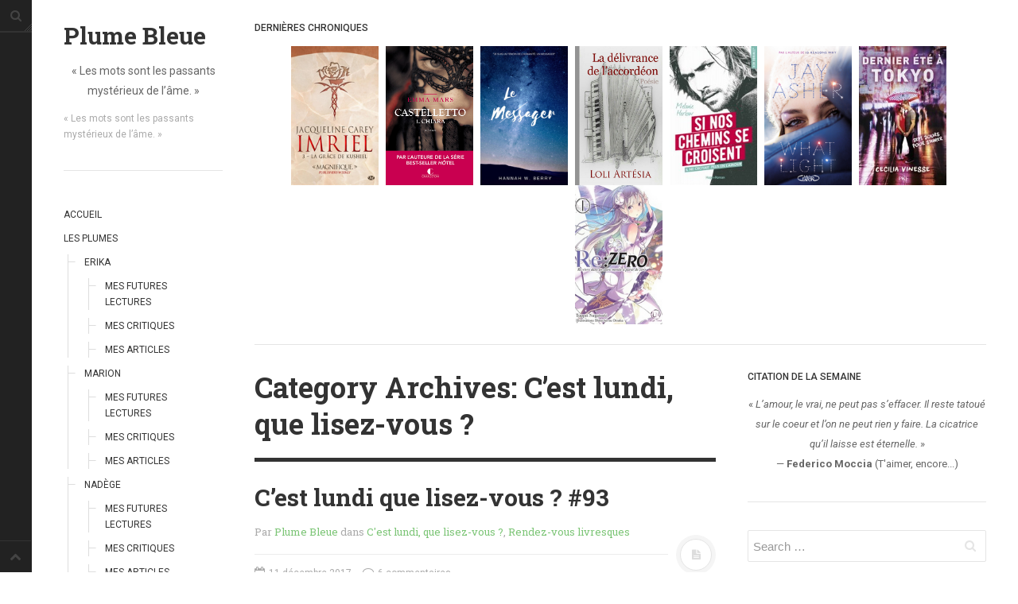

--- FILE ---
content_type: text/html; charset=UTF-8
request_url: https://plumebleuee.com/category/articles/cest-lundi-que-lisez-vous/
body_size: 16436
content:
<!DOCTYPE html>
<html prefix="og: http://ogp.me/ns#" lang="fr-FR">
<head>

<meta charset="UTF-8">
<meta name="viewport" content="width=device-width, initial-scale=1.0, user-scalable=no">
<title>C&rsquo;est lundi, que lisez-vous ? | Plume Bleue</title>
<link rel="profile" href="http://gmpg.org/xfn/11">
<link rel="pingback" href="https://plumebleuee.com/xmlrpc.php">
<meta name='robots' content='max-image-preview:large' />
<link rel='dns-prefetch' href='//secure.gravatar.com' />
<link rel='dns-prefetch' href='//stats.wp.com' />
<link rel='dns-prefetch' href='//jetpack.wordpress.com' />
<link rel='dns-prefetch' href='//s0.wp.com' />
<link rel='dns-prefetch' href='//public-api.wordpress.com' />
<link rel='dns-prefetch' href='//0.gravatar.com' />
<link rel='dns-prefetch' href='//1.gravatar.com' />
<link rel='dns-prefetch' href='//2.gravatar.com' />
<link rel="alternate" type="application/rss+xml" title="Plume Bleue &raquo; Flux" href="https://plumebleuee.com/feed/" />
<link rel="alternate" type="application/rss+xml" title="Plume Bleue &raquo; Flux des commentaires" href="https://plumebleuee.com/comments/feed/" />
<link rel="alternate" type="text/calendar" title="Plume Bleue &raquo; Flux iCal" href="https://plumebleuee.com/events/?ical=1" />
<link rel="alternate" type="application/rss+xml" title="Plume Bleue &raquo; Flux de la catégorie C&#039;est lundi, que lisez-vous ?" href="https://plumebleuee.com/category/articles/cest-lundi-que-lisez-vous/feed/" />
<style id='wp-img-auto-sizes-contain-inline-css' type='text/css'>
img:is([sizes=auto i],[sizes^="auto," i]){contain-intrinsic-size:3000px 1500px}
/*# sourceURL=wp-img-auto-sizes-contain-inline-css */
</style>
<link rel='stylesheet' id='sbi_styles-css' href='https://plumebleuee.com/wp-content/plugins/instagram-feed/css/sbi-styles.min.css?ver=6.10.0' type='text/css' media='all' />
<style id='wp-emoji-styles-inline-css' type='text/css'>

	img.wp-smiley, img.emoji {
		display: inline !important;
		border: none !important;
		box-shadow: none !important;
		height: 1em !important;
		width: 1em !important;
		margin: 0 0.07em !important;
		vertical-align: -0.1em !important;
		background: none !important;
		padding: 0 !important;
	}
/*# sourceURL=wp-emoji-styles-inline-css */
</style>
<link rel='stylesheet' id='wp-block-library-css' href='https://plumebleuee.com/wp-includes/css/dist/block-library/style.min.css?ver=6.9' type='text/css' media='all' />
<style id='global-styles-inline-css' type='text/css'>
:root{--wp--preset--aspect-ratio--square: 1;--wp--preset--aspect-ratio--4-3: 4/3;--wp--preset--aspect-ratio--3-4: 3/4;--wp--preset--aspect-ratio--3-2: 3/2;--wp--preset--aspect-ratio--2-3: 2/3;--wp--preset--aspect-ratio--16-9: 16/9;--wp--preset--aspect-ratio--9-16: 9/16;--wp--preset--color--black: #000000;--wp--preset--color--cyan-bluish-gray: #abb8c3;--wp--preset--color--white: #ffffff;--wp--preset--color--pale-pink: #f78da7;--wp--preset--color--vivid-red: #cf2e2e;--wp--preset--color--luminous-vivid-orange: #ff6900;--wp--preset--color--luminous-vivid-amber: #fcb900;--wp--preset--color--light-green-cyan: #7bdcb5;--wp--preset--color--vivid-green-cyan: #00d084;--wp--preset--color--pale-cyan-blue: #8ed1fc;--wp--preset--color--vivid-cyan-blue: #0693e3;--wp--preset--color--vivid-purple: #9b51e0;--wp--preset--gradient--vivid-cyan-blue-to-vivid-purple: linear-gradient(135deg,rgb(6,147,227) 0%,rgb(155,81,224) 100%);--wp--preset--gradient--light-green-cyan-to-vivid-green-cyan: linear-gradient(135deg,rgb(122,220,180) 0%,rgb(0,208,130) 100%);--wp--preset--gradient--luminous-vivid-amber-to-luminous-vivid-orange: linear-gradient(135deg,rgb(252,185,0) 0%,rgb(255,105,0) 100%);--wp--preset--gradient--luminous-vivid-orange-to-vivid-red: linear-gradient(135deg,rgb(255,105,0) 0%,rgb(207,46,46) 100%);--wp--preset--gradient--very-light-gray-to-cyan-bluish-gray: linear-gradient(135deg,rgb(238,238,238) 0%,rgb(169,184,195) 100%);--wp--preset--gradient--cool-to-warm-spectrum: linear-gradient(135deg,rgb(74,234,220) 0%,rgb(151,120,209) 20%,rgb(207,42,186) 40%,rgb(238,44,130) 60%,rgb(251,105,98) 80%,rgb(254,248,76) 100%);--wp--preset--gradient--blush-light-purple: linear-gradient(135deg,rgb(255,206,236) 0%,rgb(152,150,240) 100%);--wp--preset--gradient--blush-bordeaux: linear-gradient(135deg,rgb(254,205,165) 0%,rgb(254,45,45) 50%,rgb(107,0,62) 100%);--wp--preset--gradient--luminous-dusk: linear-gradient(135deg,rgb(255,203,112) 0%,rgb(199,81,192) 50%,rgb(65,88,208) 100%);--wp--preset--gradient--pale-ocean: linear-gradient(135deg,rgb(255,245,203) 0%,rgb(182,227,212) 50%,rgb(51,167,181) 100%);--wp--preset--gradient--electric-grass: linear-gradient(135deg,rgb(202,248,128) 0%,rgb(113,206,126) 100%);--wp--preset--gradient--midnight: linear-gradient(135deg,rgb(2,3,129) 0%,rgb(40,116,252) 100%);--wp--preset--font-size--small: 13px;--wp--preset--font-size--medium: 20px;--wp--preset--font-size--large: 36px;--wp--preset--font-size--x-large: 42px;--wp--preset--spacing--20: 0.44rem;--wp--preset--spacing--30: 0.67rem;--wp--preset--spacing--40: 1rem;--wp--preset--spacing--50: 1.5rem;--wp--preset--spacing--60: 2.25rem;--wp--preset--spacing--70: 3.38rem;--wp--preset--spacing--80: 5.06rem;--wp--preset--shadow--natural: 6px 6px 9px rgba(0, 0, 0, 0.2);--wp--preset--shadow--deep: 12px 12px 50px rgba(0, 0, 0, 0.4);--wp--preset--shadow--sharp: 6px 6px 0px rgba(0, 0, 0, 0.2);--wp--preset--shadow--outlined: 6px 6px 0px -3px rgb(255, 255, 255), 6px 6px rgb(0, 0, 0);--wp--preset--shadow--crisp: 6px 6px 0px rgb(0, 0, 0);}:where(.is-layout-flex){gap: 0.5em;}:where(.is-layout-grid){gap: 0.5em;}body .is-layout-flex{display: flex;}.is-layout-flex{flex-wrap: wrap;align-items: center;}.is-layout-flex > :is(*, div){margin: 0;}body .is-layout-grid{display: grid;}.is-layout-grid > :is(*, div){margin: 0;}:where(.wp-block-columns.is-layout-flex){gap: 2em;}:where(.wp-block-columns.is-layout-grid){gap: 2em;}:where(.wp-block-post-template.is-layout-flex){gap: 1.25em;}:where(.wp-block-post-template.is-layout-grid){gap: 1.25em;}.has-black-color{color: var(--wp--preset--color--black) !important;}.has-cyan-bluish-gray-color{color: var(--wp--preset--color--cyan-bluish-gray) !important;}.has-white-color{color: var(--wp--preset--color--white) !important;}.has-pale-pink-color{color: var(--wp--preset--color--pale-pink) !important;}.has-vivid-red-color{color: var(--wp--preset--color--vivid-red) !important;}.has-luminous-vivid-orange-color{color: var(--wp--preset--color--luminous-vivid-orange) !important;}.has-luminous-vivid-amber-color{color: var(--wp--preset--color--luminous-vivid-amber) !important;}.has-light-green-cyan-color{color: var(--wp--preset--color--light-green-cyan) !important;}.has-vivid-green-cyan-color{color: var(--wp--preset--color--vivid-green-cyan) !important;}.has-pale-cyan-blue-color{color: var(--wp--preset--color--pale-cyan-blue) !important;}.has-vivid-cyan-blue-color{color: var(--wp--preset--color--vivid-cyan-blue) !important;}.has-vivid-purple-color{color: var(--wp--preset--color--vivid-purple) !important;}.has-black-background-color{background-color: var(--wp--preset--color--black) !important;}.has-cyan-bluish-gray-background-color{background-color: var(--wp--preset--color--cyan-bluish-gray) !important;}.has-white-background-color{background-color: var(--wp--preset--color--white) !important;}.has-pale-pink-background-color{background-color: var(--wp--preset--color--pale-pink) !important;}.has-vivid-red-background-color{background-color: var(--wp--preset--color--vivid-red) !important;}.has-luminous-vivid-orange-background-color{background-color: var(--wp--preset--color--luminous-vivid-orange) !important;}.has-luminous-vivid-amber-background-color{background-color: var(--wp--preset--color--luminous-vivid-amber) !important;}.has-light-green-cyan-background-color{background-color: var(--wp--preset--color--light-green-cyan) !important;}.has-vivid-green-cyan-background-color{background-color: var(--wp--preset--color--vivid-green-cyan) !important;}.has-pale-cyan-blue-background-color{background-color: var(--wp--preset--color--pale-cyan-blue) !important;}.has-vivid-cyan-blue-background-color{background-color: var(--wp--preset--color--vivid-cyan-blue) !important;}.has-vivid-purple-background-color{background-color: var(--wp--preset--color--vivid-purple) !important;}.has-black-border-color{border-color: var(--wp--preset--color--black) !important;}.has-cyan-bluish-gray-border-color{border-color: var(--wp--preset--color--cyan-bluish-gray) !important;}.has-white-border-color{border-color: var(--wp--preset--color--white) !important;}.has-pale-pink-border-color{border-color: var(--wp--preset--color--pale-pink) !important;}.has-vivid-red-border-color{border-color: var(--wp--preset--color--vivid-red) !important;}.has-luminous-vivid-orange-border-color{border-color: var(--wp--preset--color--luminous-vivid-orange) !important;}.has-luminous-vivid-amber-border-color{border-color: var(--wp--preset--color--luminous-vivid-amber) !important;}.has-light-green-cyan-border-color{border-color: var(--wp--preset--color--light-green-cyan) !important;}.has-vivid-green-cyan-border-color{border-color: var(--wp--preset--color--vivid-green-cyan) !important;}.has-pale-cyan-blue-border-color{border-color: var(--wp--preset--color--pale-cyan-blue) !important;}.has-vivid-cyan-blue-border-color{border-color: var(--wp--preset--color--vivid-cyan-blue) !important;}.has-vivid-purple-border-color{border-color: var(--wp--preset--color--vivid-purple) !important;}.has-vivid-cyan-blue-to-vivid-purple-gradient-background{background: var(--wp--preset--gradient--vivid-cyan-blue-to-vivid-purple) !important;}.has-light-green-cyan-to-vivid-green-cyan-gradient-background{background: var(--wp--preset--gradient--light-green-cyan-to-vivid-green-cyan) !important;}.has-luminous-vivid-amber-to-luminous-vivid-orange-gradient-background{background: var(--wp--preset--gradient--luminous-vivid-amber-to-luminous-vivid-orange) !important;}.has-luminous-vivid-orange-to-vivid-red-gradient-background{background: var(--wp--preset--gradient--luminous-vivid-orange-to-vivid-red) !important;}.has-very-light-gray-to-cyan-bluish-gray-gradient-background{background: var(--wp--preset--gradient--very-light-gray-to-cyan-bluish-gray) !important;}.has-cool-to-warm-spectrum-gradient-background{background: var(--wp--preset--gradient--cool-to-warm-spectrum) !important;}.has-blush-light-purple-gradient-background{background: var(--wp--preset--gradient--blush-light-purple) !important;}.has-blush-bordeaux-gradient-background{background: var(--wp--preset--gradient--blush-bordeaux) !important;}.has-luminous-dusk-gradient-background{background: var(--wp--preset--gradient--luminous-dusk) !important;}.has-pale-ocean-gradient-background{background: var(--wp--preset--gradient--pale-ocean) !important;}.has-electric-grass-gradient-background{background: var(--wp--preset--gradient--electric-grass) !important;}.has-midnight-gradient-background{background: var(--wp--preset--gradient--midnight) !important;}.has-small-font-size{font-size: var(--wp--preset--font-size--small) !important;}.has-medium-font-size{font-size: var(--wp--preset--font-size--medium) !important;}.has-large-font-size{font-size: var(--wp--preset--font-size--large) !important;}.has-x-large-font-size{font-size: var(--wp--preset--font-size--x-large) !important;}
/*# sourceURL=global-styles-inline-css */
</style>

<style id='classic-theme-styles-inline-css' type='text/css'>
/*! This file is auto-generated */
.wp-block-button__link{color:#fff;background-color:#32373c;border-radius:9999px;box-shadow:none;text-decoration:none;padding:calc(.667em + 2px) calc(1.333em + 2px);font-size:1.125em}.wp-block-file__button{background:#32373c;color:#fff;text-decoration:none}
/*# sourceURL=/wp-includes/css/classic-themes.min.css */
</style>
<link rel='stylesheet' id='chroniques-a-la-une-css' href='https://plumebleuee.com/wp-content/plugins/chroniques-a-la-une/css/chroniques-a-la-une.css?ver=1.0' type='text/css' media='all' />
<link rel='stylesheet' id='contact-form-7-css' href='https://plumebleuee.com/wp-content/plugins/contact-form-7/includes/css/styles.css?ver=6.1.4' type='text/css' media='all' />
<link rel='stylesheet' id='dw-minion-main-css' href='https://plumebleuee.com/wp-content/themes/dw-minion/assets/css/main.css?ver=6.9' type='text/css' media='all' />
<link rel='stylesheet' id='dw-minion-style-css' href='https://plumebleuee.com/wp-content/themes/dw-minion/style.css?ver=6.9' type='text/css' media='all' />
<link rel='stylesheet' id='dw-minion-qa-css' href='https://plumebleuee.com/wp-content/themes/dw-minion/dwqa-templates/style.css?ver=6.9' type='text/css' media='all' />
<link rel='stylesheet' id='fancybox-css' href='https://plumebleuee.com/wp-content/plugins/easy-fancybox/fancybox/1.5.4/jquery.fancybox.min.css?ver=6.9' type='text/css' media='screen' />
<script type="text/javascript" src="https://plumebleuee.com/wp-content/themes/dw-minion/assets/js/modernizr-2.6.2.min.js?ver=6.9" id="modernizr-js"></script>
<script type="text/javascript" src="https://plumebleuee.com/wp-includes/js/jquery/jquery.min.js?ver=3.7.1" id="jquery-core-js"></script>
<script type="text/javascript" src="https://plumebleuee.com/wp-includes/js/jquery/jquery-migrate.min.js?ver=3.4.1" id="jquery-migrate-js"></script>
<link rel="https://api.w.org/" href="https://plumebleuee.com/wp-json/" /><link rel="alternate" title="JSON" type="application/json" href="https://plumebleuee.com/wp-json/wp/v2/categories/359" /><link rel="EditURI" type="application/rsd+xml" title="RSD" href="https://plumebleuee.com/xmlrpc.php?rsd" />
<meta name="generator" content="WordPress 6.9" />
<meta name="tec-api-version" content="v1"><meta name="tec-api-origin" content="https://plumebleuee.com"><link rel="alternate" href="https://plumebleuee.com/wp-json/tribe/events/v1/" />	<style>img#wpstats{display:none}</style>
		<meta property="og:image" content="https://plumebleuee.com/wp-content/uploads/2017/02/lundi-300x60.png" /><link rel="icon" href="https://plumebleuee.com/wp-content/uploads/2015/11/cropped-pb-32x32.png" sizes="32x32" />
<link rel="icon" href="https://plumebleuee.com/wp-content/uploads/2015/11/cropped-pb-192x192.png" sizes="192x192" />
<link rel="apple-touch-icon" href="https://plumebleuee.com/wp-content/uploads/2015/11/cropped-pb-180x180.png" />
<meta name="msapplication-TileImage" content="https://plumebleuee.com/wp-content/uploads/2015/11/cropped-pb-270x270.png" />
<script>!function(d,s,id){var js,fjs=d.getElementsByTagName(s)[0],p=/^http:/.test(d.location)?'http':'https';if(!d.getElementById(id)){js=d.createElement(s);js.id=id;js.src=p+"://platform.twitter.com/widgets.js";fjs.parentNode.insertBefore(js,fjs);}}(document,"script","twitter-wjs");</script>
</head>
<body class="archive category category-cest-lundi-que-lisez-vous category-359 wp-theme-dw-minion tribe-no-js page-template-dw-minion group-blog">
<div id="fb-root"></div>
<script>(function(d, s, id) {
  var js, fjs = d.getElementsByTagName(s)[0];
  if (d.getElementById(id)) return;
  js = d.createElement(s); js.id = id;
  js.src = "//connect.facebook.net/fr_FR/sdk.js#xfbml=1&version=v2.5&appId=1681362705431730";
  fjs.parentNode.insertBefore(js, fjs);
}(document, 'script', 'facebook-jssdk'));</script>
<div id="page" class="hfeed site">
	<div class="container clearfix">
				<div id="navigation" class="site-nav">
			<div class="site-nav-inner">
				<div class="container">
					<header id="masthead" class="site-header" role="banner">
						<h1 class="site-title display-title"><a href="https://plumebleuee.com/" title="Plume Bleue" rel="home">Plume Bleue</a></h1><p class="site-subtitle">« Les mots sont les passants mystérieux de l’âme. »</p><h2 class="site-description">« Les mots sont les passants mystérieux de l’âme. »</h2>					</header>
					<div id="main-sidebar" class="widget-area" role="complementary">
		<aside id="nav_menu-2" class="widget widget_nav_menu"><div class="menu-menu-container"><ul id="menu-menu" class="menu"><li id="menu-item-392" class="menu-item menu-item-type-custom menu-item-object-custom menu-item-home menu-item-392"><a href="https://plumebleuee.com">Accueil</a></li>
<li id="menu-item-395" class="menu-item menu-item-type-post_type menu-item-object-page menu-item-has-children menu-item-395"><a href="https://plumebleuee.com/les-plumes/">Les plumes</a>
<ul class="sub-menu">
	<li id="menu-item-394" class="menu-item menu-item-type-post_type menu-item-object-page menu-item-has-children menu-item-394"><a href="https://plumebleuee.com/erika/">Erika</a>
	<ul class="sub-menu">
		<li id="menu-item-898" class="menu-item menu-item-type-post_type menu-item-object-page menu-item-898"><a href="https://plumebleuee.com/erika/pal-derika/">Mes futures lectures</a></li>
		<li id="menu-item-1360" class="menu-item menu-item-type-taxonomy menu-item-object-post_tag menu-item-1360"><a href="https://plumebleuee.com/tag/erika/">Mes critiques</a></li>
		<li id="menu-item-1066" class="menu-item menu-item-type-taxonomy menu-item-object-category menu-item-1066"><a href="https://plumebleuee.com/category/articles/articles-derika/">Mes articles</a></li>
	</ul>
</li>
	<li id="menu-item-393" class="menu-item menu-item-type-post_type menu-item-object-page menu-item-has-children menu-item-393"><a href="https://plumebleuee.com/marion/">Marion</a>
	<ul class="sub-menu">
		<li id="menu-item-927" class="menu-item menu-item-type-post_type menu-item-object-page menu-item-927"><a href="https://plumebleuee.com/marion/pal-de-marion/">Mes futures lectures</a></li>
		<li id="menu-item-1359" class="menu-item menu-item-type-taxonomy menu-item-object-post_tag menu-item-1359"><a href="https://plumebleuee.com/tag/marion/">Mes critiques</a></li>
		<li id="menu-item-1860" class="menu-item menu-item-type-custom menu-item-object-custom menu-item-1860"><a href="https://plumebleuee.com/category/articles/articles-de-marion/">Mes articles</a></li>
	</ul>
</li>
	<li id="menu-item-400" class="menu-item menu-item-type-post_type menu-item-object-page menu-item-has-children menu-item-400"><a href="https://plumebleuee.com/nadege/">Nadège</a>
	<ul class="sub-menu">
		<li id="menu-item-1011" class="menu-item menu-item-type-post_type menu-item-object-page menu-item-1011"><a href="https://plumebleuee.com/nadege/pal-de-nadege/">Mes futures lectures</a></li>
		<li id="menu-item-1361" class="menu-item menu-item-type-taxonomy menu-item-object-post_tag menu-item-1361"><a href="https://plumebleuee.com/tag/nadege/">Mes critiques</a></li>
		<li id="menu-item-1194" class="menu-item menu-item-type-taxonomy menu-item-object-category menu-item-1194"><a href="https://plumebleuee.com/category/articles/articles-de-nadege/">Mes articles</a></li>
	</ul>
</li>
	<li id="menu-item-539" class="menu-item menu-item-type-post_type menu-item-object-page menu-item-has-children menu-item-539"><a href="https://plumebleuee.com/steven/">Steven</a>
	<ul class="sub-menu">
		<li id="menu-item-969" class="menu-item menu-item-type-post_type menu-item-object-page menu-item-969"><a href="https://plumebleuee.com/steven/pal-de-steven/">Mes futures lectures</a></li>
		<li id="menu-item-1362" class="menu-item menu-item-type-taxonomy menu-item-object-post_tag menu-item-1362"><a href="https://plumebleuee.com/tag/steven/">Mes critiques</a></li>
		<li id="menu-item-1861" class="menu-item menu-item-type-custom menu-item-object-custom menu-item-1861"><a href="https://plumebleuee.com/category/articles/articles-de-steven/">Mes articles</a></li>
	</ul>
</li>
</ul>
</li>
<li id="menu-item-1333" class="menu-item menu-item-type-post_type menu-item-object-page menu-item-1333"><a href="https://plumebleuee.com/nos-critiques/">Nos critiques</a></li>
<li id="menu-item-1853" class="menu-item menu-item-type-custom menu-item-object-custom menu-item-1853"><a href="https://plumebleuee.com/category/thematique/coup-de-coeur/">Nos coups de ♥</a></li>
<li id="menu-item-2657" class="menu-item menu-item-type-post_type menu-item-object-page menu-item-2657"><a href="https://plumebleuee.com/nos-videos/">Nos vidéos</a></li>
<li id="menu-item-10061" class="menu-item menu-item-type-taxonomy menu-item-object-category menu-item-10061"><a href="https://plumebleuee.com/category/articles/rendez-vous-livresques/">Rendez-vous livresques</a></li>
<li id="menu-item-2064" class="menu-item menu-item-type-custom menu-item-object-custom menu-item-2064"><a href="https://plumebleuee.com/category/articles/swaps-et-challenges/">Swaps &#038; challenges</a></li>
<li id="menu-item-2714" class="menu-item menu-item-type-custom menu-item-object-custom menu-item-2714"><a href="https://plumebleuee.com/category/articles/tag/">Les tags</a></li>
<li id="menu-item-1334" class="menu-item menu-item-type-post_type menu-item-object-page menu-item-1334"><a href="https://plumebleuee.com/qui-sommes-nous/">Qui sommes-nous ?</a></li>
<li id="menu-item-1782" class="menu-item menu-item-type-custom menu-item-object-custom menu-item-1782"><a href="https://plumebleuee.com/category/articles/concours/">Concours</a></li>
<li id="menu-item-396" class="menu-item menu-item-type-post_type menu-item-object-page menu-item-396"><a href="https://plumebleuee.com/liens/">Liens</a></li>
<li id="menu-item-1452" class="menu-item menu-item-type-post_type menu-item-object-page menu-item-1452"><a href="https://plumebleuee.com/page-d-exemple/">Contact</a></li>
</ul></div></aside><aside id="categories-2" class="widget widget_categories"><h3 class="widget-title">Catégories</h3>
			<ul>
					<li class="cat-item cat-item-11"><a href="https://plumebleuee.com/category/thematique/amitie/">Amitié</a>
</li>
	<li class="cat-item cat-item-3"><a href="https://plumebleuee.com/category/articles/articles-derika/">Articles d&#039;Erika</a>
</li>
	<li class="cat-item cat-item-5"><a href="https://plumebleuee.com/category/articles/articles-de-marion/">Articles de Marion</a>
</li>
	<li class="cat-item cat-item-6"><a href="https://plumebleuee.com/category/articles/articles-de-nadege/">Articles de Nadège</a>
</li>
	<li class="cat-item cat-item-7"><a href="https://plumebleuee.com/category/articles/articles-de-steven/">Articles de Steven</a>
</li>
	<li class="cat-item cat-item-12"><a href="https://plumebleuee.com/category/thematique/aventure/">Aventure</a>
</li>
	<li class="cat-item cat-item-327"><a href="https://plumebleuee.com/category/thematique/bande-dessinee/">Bande dessinée</a>
</li>
	<li class="cat-item cat-item-1491"><a href="https://plumebleuee.com/category/articles/bibliotheque-de-a-a-z/">Bibliothèque de A à Z</a>
</li>
	<li class="cat-item cat-item-645"><a href="https://plumebleuee.com/category/articles/bilan/">Bilan</a>
</li>
	<li class="cat-item cat-item-13"><a href="https://plumebleuee.com/category/thematique/biographie-et-autobiographie/">Biographie et autobiographie</a>
</li>
	<li class="cat-item cat-item-14"><a href="https://plumebleuee.com/category/thematique/biographie-fictionnelle/">Biographie fictionnelle</a>
</li>
	<li class="cat-item cat-item-379"><a href="https://plumebleuee.com/category/thematique/bit-lit/">Bit-lit</a>
</li>
	<li class="cat-item cat-item-359 current-cat"><a aria-current="page" href="https://plumebleuee.com/category/articles/cest-lundi-que-lisez-vous/">C&#039;est lundi, que lisez-vous ?</a>
</li>
	<li class="cat-item cat-item-15"><a href="https://plumebleuee.com/category/thematique/chick-lit/">Chick-lit</a>
</li>
	<li class="cat-item cat-item-1437"><a href="https://plumebleuee.com/category/thematique/classique/">Classique</a>
</li>
	<li class="cat-item cat-item-976"><a href="https://plumebleuee.com/category/thematique/comedie/">Comédie</a>
</li>
	<li class="cat-item cat-item-203"><a href="https://plumebleuee.com/category/articles/concours/">Concours</a>
</li>
	<li class="cat-item cat-item-503"><a href="https://plumebleuee.com/category/thematique/conte/">Conte</a>
</li>
	<li class="cat-item cat-item-1499"><a href="https://plumebleuee.com/category/thematique/contemporain/">Contemporain</a>
</li>
	<li class="cat-item cat-item-243"><a href="https://plumebleuee.com/category/thematique/coup-de-coeur/">Coup de coeur</a>
</li>
	<li class="cat-item cat-item-171"><a href="https://plumebleuee.com/category/thematique/critiques-express/">Critiques express</a>
</li>
	<li class="cat-item cat-item-1137"><a href="https://plumebleuee.com/category/thematique/dark-erotica/">Dark erotica</a>
</li>
	<li class="cat-item cat-item-205"><a href="https://plumebleuee.com/category/thematique/developpement-personnel/">Développement personnel</a>
</li>
	<li class="cat-item cat-item-16"><a href="https://plumebleuee.com/category/thematique/drame/">Drame</a>
</li>
	<li class="cat-item cat-item-476"><a href="https://plumebleuee.com/category/thematique/dystopie/">Dystopie</a>
</li>
	<li class="cat-item cat-item-456"><a href="https://plumebleuee.com/category/thematique/epistolaire/">Epistolaire</a>
</li>
	<li class="cat-item cat-item-17"><a href="https://plumebleuee.com/category/thematique/erotique/">Erotique</a>
</li>
	<li class="cat-item cat-item-228"><a href="https://plumebleuee.com/category/thematique/fait-divers/">Fait divers</a>
</li>
	<li class="cat-item cat-item-18"><a href="https://plumebleuee.com/category/thematique/fantastique/">Fantastique</a>
</li>
	<li class="cat-item cat-item-1342"><a href="https://plumebleuee.com/category/thematique/feel-good/">Feel good</a>
</li>
	<li class="cat-item cat-item-292"><a href="https://plumebleuee.com/category/thematique/fraternite/">Fraternité</a>
</li>
	<li class="cat-item cat-item-255"><a href="https://plumebleuee.com/category/thematique/histoire-de-vie/">Histoire de vie</a>
</li>
	<li class="cat-item cat-item-19"><a href="https://plumebleuee.com/category/thematique/historique/">Historique</a>
</li>
	<li class="cat-item cat-item-621"><a href="https://plumebleuee.com/category/thematique/horreur/">Horreur</a>
</li>
	<li class="cat-item cat-item-20"><a href="https://plumebleuee.com/category/thematique/humour/">Humour</a>
</li>
	<li class="cat-item cat-item-21"><a href="https://plumebleuee.com/category/thematique/jeunesse/">Jeunesse</a>
</li>
	<li class="cat-item cat-item-1289"><a href="https://plumebleuee.com/category/thematique/lgbt/">LGBT</a>
</li>
	<li class="cat-item cat-item-1562"><a href="https://plumebleuee.com/category/thematique/light-novel/">Light novel</a>
</li>
	<li class="cat-item cat-item-249"><a href="https://plumebleuee.com/category/thematique/litterature-belge/">Littérature belge</a>
</li>
	<li class="cat-item cat-item-455"><a href="https://plumebleuee.com/category/thematique/litterature-classique/">Littérature classique</a>
</li>
	<li class="cat-item cat-item-430"><a href="https://plumebleuee.com/category/thematique/litterature-contemporaine/">Littérature contemporaine</a>
</li>
	<li class="cat-item cat-item-22"><a href="https://plumebleuee.com/category/thematique/litterature-etrangere/">Littérature étrangère</a>
</li>
	<li class="cat-item cat-item-23"><a href="https://plumebleuee.com/category/thematique/litterature-francaise/">Littérature française</a>
</li>
	<li class="cat-item cat-item-24"><a href="https://plumebleuee.com/category/thematique/litterature-gay/">Littérature gay</a>
</li>
	<li class="cat-item cat-item-25"><a href="https://plumebleuee.com/category/thematique/litterature-lesbienne-thematique/">Littérature lesbienne</a>
</li>
	<li class="cat-item cat-item-329"><a href="https://plumebleuee.com/category/thematique/manga/">Manga</a>
</li>
	<li class="cat-item cat-item-26"><a href="https://plumebleuee.com/category/thematique/new-adult/">New Adult</a>
</li>
	<li class="cat-item cat-item-429"><a href="https://plumebleuee.com/category/thematique/nouvelle/">Nouvelle</a>
</li>
	<li class="cat-item cat-item-1516"><a href="https://plumebleuee.com/category/thematique/paranormal-thematique/">Paranormal</a>
</li>
	<li class="cat-item cat-item-27"><a href="https://plumebleuee.com/category/thematique/poesie/">Poésie</a>
</li>
	<li class="cat-item cat-item-1581"><a href="https://plumebleuee.com/category/articles/point-lecture/">Point lecture</a>
</li>
	<li class="cat-item cat-item-28"><a href="https://plumebleuee.com/category/thematique/policier-et-suspense/">Policier et Suspense</a>
</li>
	<li class="cat-item cat-item-477"><a href="https://plumebleuee.com/category/thematique/post-apocalyptique/">Post apocalyptique</a>
</li>
	<li class="cat-item cat-item-943"><a href="https://plumebleuee.com/category/articles/rendez-vous-livresques/">Rendez-vous livresques</a>
</li>
	<li class="cat-item cat-item-29"><a href="https://plumebleuee.com/category/thematique/road-book/">Road-Book</a>
</li>
	<li class="cat-item cat-item-323"><a href="https://plumebleuee.com/category/thematique/roman/">Roman</a>
</li>
	<li class="cat-item cat-item-229"><a href="https://plumebleuee.com/category/thematique/roman-dapprentissage/">Roman d&#039;apprentissage</a>
</li>
	<li class="cat-item cat-item-30"><a href="https://plumebleuee.com/category/thematique/roman-noir/">Roman noir</a>
</li>
	<li class="cat-item cat-item-31"><a href="https://plumebleuee.com/category/thematique/romance/">Romance</a>
</li>
	<li class="cat-item cat-item-374"><a href="https://plumebleuee.com/category/thematique/romance-contemporaine/">Romance contemporaine</a>
</li>
	<li class="cat-item cat-item-32"><a href="https://plumebleuee.com/category/thematique/sf-et-fantasy/">SF et Fantasy</a>
</li>
	<li class="cat-item cat-item-1504"><a href="https://plumebleuee.com/category/thematique/sociologie/">Sociologie</a>
</li>
	<li class="cat-item cat-item-33"><a href="https://plumebleuee.com/category/thematique/surnaturel/">Surnaturel</a>
</li>
	<li class="cat-item cat-item-263"><a href="https://plumebleuee.com/category/articles/swaps-et-challenges/">Swaps et challenges</a>
</li>
	<li class="cat-item cat-item-337"><a href="https://plumebleuee.com/category/articles/tag/">Tag</a>
</li>
	<li class="cat-item cat-item-1503"><a href="https://plumebleuee.com/category/thematique/temoignage/">Témoignage</a>
</li>
	<li class="cat-item cat-item-34"><a href="https://plumebleuee.com/category/thematique/theatre/">Théâtre</a>
</li>
	<li class="cat-item cat-item-9"><a href="https://plumebleuee.com/category/thematique/thriller/">Thriller</a>
</li>
	<li class="cat-item cat-item-321"><a href="https://plumebleuee.com/category/thematique/thriller-psychologique/">Thriller psychologique</a>
</li>
	<li class="cat-item cat-item-1230"><a href="https://plumebleuee.com/category/articles/throwback-thursday-livresque/">Throwback Thursday Livresque</a>
</li>
	<li class="cat-item cat-item-358"><a href="https://plumebleuee.com/category/articles/top-ten-tuesday/">Top Ten Tuesday</a>
</li>
	<li class="cat-item cat-item-515"><a href="https://plumebleuee.com/category/articles/wish-list/">Wish-list</a>
</li>
	<li class="cat-item cat-item-677"><a href="https://plumebleuee.com/category/thematique/young-adult/">Young Adult</a>
</li>
			</ul>

			</aside></div>				</div>
			</div>
		</div>
          <div id="actions" class="site-actions clearfix">
      <div class="action show-site-nav">
          <i class="icon-reorder"></i>
      </div>
      <div class="clearfix actions">
          <div class="action search">
              <form action="https://plumebleuee.com/" class="action searchform">
                  <input type="text" placeholder="Search" id="s" name="s" class="search-query">
                  <label for="s"></label>
              </form>
          </div>
          <a class="back-top action" href="#page"><i class="icon-chevron-up"></i></a>
                    <div class="action socials">
              <i class="icon-link active-socials"></i>
              <ul class="unstyled list-socials clearfix" style="width: 200px;">
                                                                                                        </ul>          </div>
      </div>
  </div>
  		<div id="main" class="site-main">
			<div class="site-main-inner">
				<div class="container clearfix">
					<div class="top-sidebar"><aside id="chroniques_plumebleue_widget-2" class="widget widget_chroniques_plumebleue_widget"><h3 class="widget-title">Dernières chroniques</h3>            <a href="https://plumebleuee.com/2018/05/13/imriel-tome-3-la-grace-de-kushiel-de-jacqueline-carey/">
                <img class="chroniques-a-la-une-thumbnail" src="https://plumebleuee.com/wp-content/uploads/2017/08/imriel3m.png" title="Imriel, tome 3 : La grâce de Kushiel de Jacqueline Carey, par Erika" />
            </a>
                        <a href="https://plumebleuee.com/2018/05/02/castelletto-tome-1-chiara-demma-mars/">
                <img class="chroniques-a-la-une-thumbnail" src="https://plumebleuee.com/wp-content/uploads/2018/05/Castelletto_Chiara_t1_c1_large.jpg" title="Castelletto, tome 1 : Chiara d'Emma Mars, par Erika" />
            </a>
                        <a href="https://plumebleuee.com/2018/04/25/le-messager-de-hannah-w-berry/">
                <img class="chroniques-a-la-une-thumbnail" src="https://plumebleuee.com/wp-content/uploads/2018/04/messagerm.png" title="Le Messager de Hannah W. Berry, par Erika" />
            </a>
                        <a href="https://plumebleuee.com/2018/04/13/la-delivrance-de-laccordeon-de-loli-artesia/">
                <img class="chroniques-a-la-une-thumbnail" src="https://plumebleuee.com/wp-content/uploads/2018/04/l-accordc3a9on-couverture-2018-page-001_kindlephoto-60026640.jpg" title="La délivrance de l'accordéon de Loli Artésia, par Erika" />
            </a>
                        <a href="https://plumebleuee.com/2017/12/13/si-nos-chemins-se-croisent-de-melanie-harlow-hugonewromance/">
                <img class="chroniques-a-la-une-thumbnail" src="https://plumebleuee.com/wp-content/uploads/2017/11/Si-nos-chemins-se-croisent-CLQLV.jpg" title="Si nos chemins se croisent de Melanie Harlow, par Marion" />
            </a>
                        <a href="https://plumebleuee.com/2017/12/10/what-light-de-jayasherguy-michellafon/">
                <img class="chroniques-a-la-une-thumbnail" src="https://plumebleuee.com/wp-content/uploads/2017/11/What_light_PAL.png" title="What Light de Jay Asher, par Nadège" />
            </a>
                        <a href="https://plumebleuee.com/2017/12/01/dernier-ete-a-tokyo-de-cookieplease-pocket_jeunesse/">
                <img class="chroniques-a-la-une-thumbnail" src="https://plumebleuee.com/wp-content/uploads/2017/12/Dernier-été-à-Tokyo-CLQLV.jpg" title="Dernier été à Tokyo de Cecilia Vinesse, par Marion" />
            </a>
                        <a href="https://plumebleuee.com/2017/11/30/rezero-tome-1-de-tappei-nagatsuki-et-shinichirou-otsuka/">
                <img class="chroniques-a-la-une-thumbnail" src="https://plumebleuee.com/wp-content/uploads/2015/09/zerom.png" title="Re:Zero, tome 1 de Tappei Nagatsuki et Shinichirou Otsuka, par Erika" />
            </a>
            </aside></div><div id="primary" class="content-area">
	<div class="primary-inner">
		<header class="page-header">
			<h1 class="page-title">
				Category Archives: C&rsquo;est lundi, que lisez-vous ?			</h1>
					</header>
		<div id="content" class="site-content content-list" role="main">
		<article id="post-20394" class="post-20394 post type-post status-publish format-standard has-post-thumbnail hentry category-cest-lundi-que-lisez-vous category-rendez-vous-livresques tag-lectures tag-livres tag-lundi tag-semaines">
	<header class="entry-header">
		<h2 class="entry-title"><a href="https://plumebleuee.com/2017/12/11/cest-lundi-que-lisez-vous-93/" rel="bookmark">C&rsquo;est lundi que lisez-vous ? #93</a></h2>		<div class="entry-meta"><span class="byline">Par <span class="author vcard"><a class="url fn n" href="https://plumebleuee.com/author/plumebleuee/" title="View all posts by Plume Bleue">Plume Bleue</a></span></span><span class="cat-links"> dans <a href="https://plumebleuee.com/category/articles/cest-lundi-que-lisez-vous/" rel="category tag">C'est lundi, que lisez-vous ?</a>, <a href="https://plumebleuee.com/category/articles/rendez-vous-livresques/" rel="category tag">Rendez-vous livresques</a></span><span class="sep"><span class="post-format"><i class="icon-file-text"></i></span></span><span class="posted-on"><a href="https://plumebleuee.com/2017/12/11/cest-lundi-que-lisez-vous-93/" title="6 h 59 min" rel="bookmark"><i class="icon-calendar-empty"></i> <time class="entry-date published" datetime="2017-12-11T06:59:21+01:00">11 décembre 2017</time></a></span>		<span class="comments-link"><a href="https://plumebleuee.com/2017/12/11/cest-lundi-que-lisez-vous-93/#comments"><i class="icon-comment-alt"></i> 6 commentaires</a></span>
	</div>	</header>
		<div class="entry-thumbnail"><a href="https://plumebleuee.com/2017/12/11/cest-lundi-que-lisez-vous-93/" rel="bookmark"><img width="820" height="164" src="https://plumebleuee.com/wp-content/uploads/2017/02/lundi.png" class="attachment-post-thumbnail size-post-thumbnail wp-post-image" alt="" decoding="async" fetchpriority="high" srcset="https://plumebleuee.com/wp-content/uploads/2017/02/lundi.png 820w, https://plumebleuee.com/wp-content/uploads/2017/02/lundi-300x60.png 300w, https://plumebleuee.com/wp-content/uploads/2017/02/lundi-768x154.png 768w, https://plumebleuee.com/wp-content/uploads/2017/02/lundi-622x124.png 622w" sizes="(max-width: 820px) 100vw, 820px" /></a></div>
		<div class="entry-content"> 
		<p align="justify">&lsquo;C’est lundi, que lisez-vous ?&rsquo; est un rendez-vous hebdomadaire créé par <strong>Mallou</strong> et inspiré de &lsquo;It’s Monday, What are you reading?&rsquo; créé par <a href="https://bookjourney.net">One Person’s Journey Through a World of Books</a>. Il est aujourd&rsquo;hui repris par <a href="https://bloggalleane.blogspot.fr/search/label/C%27est%20lundi%20que%20lisez%20vous%3F%3F%3F">Galleane</a> et le récapitulatif des liens se fait donc sur son blog.  <a href="https://plumebleuee.com/2017/12/11/cest-lundi-que-lisez-vous-93/" class="more-link"><span class="btn btn-small btn-read-more">Continuer la lecture</span></a></p>
			</div>
</article><article id="post-20201" class="post-20201 post type-post status-publish format-standard has-post-thumbnail hentry category-cest-lundi-que-lisez-vous tag-lectures tag-livres tag-lundi">
	<header class="entry-header">
		<h2 class="entry-title"><a href="https://plumebleuee.com/2017/11/27/cest-lundi-que-lisez-vous-92/" rel="bookmark">C&rsquo;est lundi que lisez-vous ? #92</a></h2>		<div class="entry-meta"><span class="byline">Par <span class="author vcard"><a class="url fn n" href="https://plumebleuee.com/author/plumebleuee/" title="View all posts by Plume Bleue">Plume Bleue</a></span></span><span class="cat-links"> dans <a href="https://plumebleuee.com/category/articles/cest-lundi-que-lisez-vous/" rel="category tag">C'est lundi, que lisez-vous ?</a></span><span class="sep"><span class="post-format"><i class="icon-file-text"></i></span></span><span class="posted-on"><a href="https://plumebleuee.com/2017/11/27/cest-lundi-que-lisez-vous-92/" title="7 h 16 min" rel="bookmark"><i class="icon-calendar-empty"></i> <time class="entry-date published" datetime="2017-11-27T07:16:52+01:00">27 novembre 2017</time></a></span>		<span class="comments-link"><a href="https://plumebleuee.com/2017/11/27/cest-lundi-que-lisez-vous-92/#comments"><i class="icon-comment-alt"></i> 9 commentaires</a></span>
	</div>	</header>
		<div class="entry-thumbnail"><a href="https://plumebleuee.com/2017/11/27/cest-lundi-que-lisez-vous-92/" rel="bookmark"><img width="820" height="164" src="https://plumebleuee.com/wp-content/uploads/2017/02/lundi.png" class="attachment-post-thumbnail size-post-thumbnail wp-post-image" alt="" decoding="async" srcset="https://plumebleuee.com/wp-content/uploads/2017/02/lundi.png 820w, https://plumebleuee.com/wp-content/uploads/2017/02/lundi-300x60.png 300w, https://plumebleuee.com/wp-content/uploads/2017/02/lundi-768x154.png 768w, https://plumebleuee.com/wp-content/uploads/2017/02/lundi-622x124.png 622w" sizes="(max-width: 820px) 100vw, 820px" /></a></div>
		<div class="entry-content"> 
		<p align="justify">&lsquo;C’est lundi, que lisez-vous ?&rsquo; est un rendez-vous hebdomadaire créé par <strong>Mallou</strong> et inspiré de &lsquo;It’s Monday, What are you reading?&rsquo; créé par <a href="https://bookjourney.net">One Person’s Journey Through a World of Books</a>. Il est aujourd&rsquo;hui repris par <a href="https://bloggalleane.blogspot.fr/search/label/C%27est%20lundi%20que%20lisez%20vous%3F%3F%3F">Galleane</a> et le récapitulatif des liens se fait donc sur son blog.  <a href="https://plumebleuee.com/2017/11/27/cest-lundi-que-lisez-vous-92/" class="more-link"><span class="btn btn-small btn-read-more">Continuer la lecture</span></a></p>
			</div>
</article><article id="post-20176" class="post-20176 post type-post status-publish format-standard has-post-thumbnail hentry category-cest-lundi-que-lisez-vous category-rendez-vous-livresques tag-cest-lundi-que-lisez-vous tag-lectures tag-livres tag-rendez-vous-litteraire tag-semaine">
	<header class="entry-header">
		<h2 class="entry-title"><a href="https://plumebleuee.com/2017/11/13/cest-lundi-que-lisez-vous-91/" rel="bookmark">C&rsquo;est lundi que lisez-vous ? #91</a></h2>		<div class="entry-meta"><span class="byline">Par <span class="author vcard"><a class="url fn n" href="https://plumebleuee.com/author/plumebleuee/" title="View all posts by Plume Bleue">Plume Bleue</a></span></span><span class="cat-links"> dans <a href="https://plumebleuee.com/category/articles/cest-lundi-que-lisez-vous/" rel="category tag">C'est lundi, que lisez-vous ?</a>, <a href="https://plumebleuee.com/category/articles/rendez-vous-livresques/" rel="category tag">Rendez-vous livresques</a></span><span class="sep"><span class="post-format"><i class="icon-file-text"></i></span></span><span class="posted-on"><a href="https://plumebleuee.com/2017/11/13/cest-lundi-que-lisez-vous-91/" title="9 h 35 min" rel="bookmark"><i class="icon-calendar-empty"></i> <time class="entry-date published" datetime="2017-11-13T09:35:44+01:00">13 novembre 2017</time></a></span>		<span class="comments-link"><a href="https://plumebleuee.com/2017/11/13/cest-lundi-que-lisez-vous-91/#comments"><i class="icon-comment-alt"></i> 4 commentaires</a></span>
	</div>	</header>
		<div class="entry-thumbnail"><a href="https://plumebleuee.com/2017/11/13/cest-lundi-que-lisez-vous-91/" rel="bookmark"><img width="820" height="164" src="https://plumebleuee.com/wp-content/uploads/2017/01/lundi-4.png" class="attachment-post-thumbnail size-post-thumbnail wp-post-image" alt="" decoding="async" srcset="https://plumebleuee.com/wp-content/uploads/2017/01/lundi-4.png 820w, https://plumebleuee.com/wp-content/uploads/2017/01/lundi-4-300x60.png 300w, https://plumebleuee.com/wp-content/uploads/2017/01/lundi-4-768x154.png 768w, https://plumebleuee.com/wp-content/uploads/2017/01/lundi-4-622x124.png 622w" sizes="(max-width: 820px) 100vw, 820px" /></a></div>
		<div class="entry-content"> 
		<p align="justify">&lsquo;C’est lundi, que lisez-vous ?&rsquo; est un rendez-vous hebdomadaire créé par <strong>Mallou</strong> et inspiré de &lsquo;It’s Monday, What are you reading?&rsquo; créé par <a href="https://bookjourney.net">One Person’s Journey Through a World of Books</a>. Il est aujourd&rsquo;hui repris par <a href="https://bloggalleane.blogspot.fr/search/label/C%27est%20lundi%20que%20lisez%20vous%3F%3F%3F">Galleane</a> et le récapitulatif des liens se fait donc sur son blog.  <a href="https://plumebleuee.com/2017/11/13/cest-lundi-que-lisez-vous-91/" class="more-link"><span class="btn btn-small btn-read-more">Continuer la lecture</span></a></p>
			</div>
</article><article id="post-19840" class="post-19840 post type-post status-publish format-standard has-post-thumbnail hentry category-cest-lundi-que-lisez-vous category-rendez-vous-livresques tag-cest-lundi-que-lisez-vous tag-lectures tag-livres tag-rendez-vous-litteraire tag-semaine">
	<header class="entry-header">
		<h2 class="entry-title"><a href="https://plumebleuee.com/2017/10/30/cest-lundi-que-lisez-vous-90/" rel="bookmark">C’est lundi que lisez-vous ? #90</a></h2>		<div class="entry-meta"><span class="byline">Par <span class="author vcard"><a class="url fn n" href="https://plumebleuee.com/author/plumebleuee/" title="View all posts by Plume Bleue">Plume Bleue</a></span></span><span class="cat-links"> dans <a href="https://plumebleuee.com/category/articles/cest-lundi-que-lisez-vous/" rel="category tag">C'est lundi, que lisez-vous ?</a>, <a href="https://plumebleuee.com/category/articles/rendez-vous-livresques/" rel="category tag">Rendez-vous livresques</a></span><span class="sep"><span class="post-format"><i class="icon-file-text"></i></span></span><span class="posted-on"><a href="https://plumebleuee.com/2017/10/30/cest-lundi-que-lisez-vous-90/" title="7 h 29 min" rel="bookmark"><i class="icon-calendar-empty"></i> <time class="entry-date published" datetime="2017-10-30T07:29:14+01:00">30 octobre 2017</time></a></span>		<span class="comments-link"><a href="https://plumebleuee.com/2017/10/30/cest-lundi-que-lisez-vous-90/#comments"><i class="icon-comment-alt"></i> 7 commentaires</a></span>
	</div>	</header>
		<div class="entry-thumbnail"><a href="https://plumebleuee.com/2017/10/30/cest-lundi-que-lisez-vous-90/" rel="bookmark"><img width="820" height="164" src="https://plumebleuee.com/wp-content/uploads/2017/01/lundi-4.png" class="attachment-post-thumbnail size-post-thumbnail wp-post-image" alt="" decoding="async" loading="lazy" srcset="https://plumebleuee.com/wp-content/uploads/2017/01/lundi-4.png 820w, https://plumebleuee.com/wp-content/uploads/2017/01/lundi-4-300x60.png 300w, https://plumebleuee.com/wp-content/uploads/2017/01/lundi-4-768x154.png 768w, https://plumebleuee.com/wp-content/uploads/2017/01/lundi-4-622x124.png 622w" sizes="auto, (max-width: 820px) 100vw, 820px" /></a></div>
		<div class="entry-content"> 
		<p align="justify">&lsquo;C’est lundi, que lisez-vous ?&rsquo; est un rendez-vous hebdomadaire créé par <strong>Mallou</strong> et inspiré de &lsquo;It’s Monday, What are you reading?&rsquo; créé par <a href="https://bookjourney.net">One Person’s Journey Through a World of Books</a>. Il est aujourd&rsquo;hui repris par <a href="https://bloggalleane.blogspot.fr/search/label/C%27est%20lundi%20que%20lisez%20vous%3F%3F%3F">Galleane</a> et le récapitulatif des liens se fait donc sur son blog.  <a href="https://plumebleuee.com/2017/10/30/cest-lundi-que-lisez-vous-90/" class="more-link"><span class="btn btn-small btn-read-more">Continuer la lecture</span></a></p>
			</div>
</article><article id="post-19630" class="post-19630 post type-post status-publish format-standard has-post-thumbnail hentry category-cest-lundi-que-lisez-vous category-rendez-vous-livresques tag-lectures tag-livres tag-lundi tag-rendez-vous">
	<header class="entry-header">
		<h2 class="entry-title"><a href="https://plumebleuee.com/2017/10/16/cest-lundi-que-lisez-vous-89/" rel="bookmark">C’est lundi que lisez-vous ? #89</a></h2>		<div class="entry-meta"><span class="byline">Par <span class="author vcard"><a class="url fn n" href="https://plumebleuee.com/author/plumebleuee/" title="View all posts by Plume Bleue">Plume Bleue</a></span></span><span class="cat-links"> dans <a href="https://plumebleuee.com/category/articles/cest-lundi-que-lisez-vous/" rel="category tag">C'est lundi, que lisez-vous ?</a>, <a href="https://plumebleuee.com/category/articles/rendez-vous-livresques/" rel="category tag">Rendez-vous livresques</a></span><span class="sep"><span class="post-format"><i class="icon-file-text"></i></span></span><span class="posted-on"><a href="https://plumebleuee.com/2017/10/16/cest-lundi-que-lisez-vous-89/" title="7 h 25 min" rel="bookmark"><i class="icon-calendar-empty"></i> <time class="entry-date published" datetime="2017-10-16T07:25:18+01:00">16 octobre 2017</time></a></span>		<span class="comments-link"><a href="https://plumebleuee.com/2017/10/16/cest-lundi-que-lisez-vous-89/#comments"><i class="icon-comment-alt"></i> 4 commentaires</a></span>
	</div>	</header>
		<div class="entry-thumbnail"><a href="https://plumebleuee.com/2017/10/16/cest-lundi-que-lisez-vous-89/" rel="bookmark"><img width="820" height="164" src="https://plumebleuee.com/wp-content/uploads/2017/01/lundi-4.png" class="attachment-post-thumbnail size-post-thumbnail wp-post-image" alt="" decoding="async" loading="lazy" srcset="https://plumebleuee.com/wp-content/uploads/2017/01/lundi-4.png 820w, https://plumebleuee.com/wp-content/uploads/2017/01/lundi-4-300x60.png 300w, https://plumebleuee.com/wp-content/uploads/2017/01/lundi-4-768x154.png 768w, https://plumebleuee.com/wp-content/uploads/2017/01/lundi-4-622x124.png 622w" sizes="auto, (max-width: 820px) 100vw, 820px" /></a></div>
		<div class="entry-content"> 
		<p align="justify">&lsquo;C’est lundi, que lisez-vous ?&rsquo; est un rendez-vous hebdomadaire créé par <strong>Mallou</strong> et inspiré de &lsquo;It’s Monday, What are you reading?&rsquo; créé par <a href="https://bookjourney.net">One Person’s Journey Through a World of Books</a>. Il est aujourd&rsquo;hui repris par <a href="https://bloggalleane.blogspot.fr/search/label/C%27est%20lundi%20que%20lisez%20vous%3F%3F%3F">Galleane</a> et le récapitulatif des liens se fait donc sur son blog.  <a href="https://plumebleuee.com/2017/10/16/cest-lundi-que-lisez-vous-89/" class="more-link"><span class="btn btn-small btn-read-more">Continuer la lecture</span></a></p>
			</div>
</article>	<nav role="navigation" id="nav-below" class="paging-navigation pager">
			<div class="nav-previous">
							<span class="btn disabled"><i class="icon-chevron-left"></i></span>
					</div>
		<div class="nav-next">
							<a href="https://plumebleuee.com/category/articles/cest-lundi-que-lisez-vous/page/2/" ><span class="meta-nav btn"><i class="icon-chevron-right"></i></span></a>					</div>
		</nav>
			</div>
	</div>
</div>
<div id="secondary" class="widget-area" role="complementary">
		<aside id="text-2" class="widget widget_text"><h3 class="widget-title">Citation de la semaine</h3>			<div class="textwidget"><p align="center">« <i>L’amour, le vrai, ne peut pas s’effacer. Il reste tatoué sur le coeur et l’on ne peut rien y faire. La cicatrice qu’il laisse est éternelle.</i> »  
<br>— <strong>Federico Moccia</strong> (T'aimer, encore...)</p></div>
		</aside><aside id="search-2" class="widget widget_search"><form role="search" method="get" class="search-form" action="https://plumebleuee.com/">
	<label>
		<span class="screen-reader-text">Search for:</span>
		<input type="search" class="search-field" placeholder="Search &hellip;" value="" name="s" title="Search for:">
	</label>
	<input type="submit" class="search-submit" value="Search">
</form></aside><aside id="text-3" class="widget widget_text"><h3 class="widget-title">Lectures en cours</h3>			<div class="textwidget"><table><tr><td width=150><p align="center">Erika lit :
<br><img src="https://plumebleuee.com/wp-content/uploads/2016/04/kushielp.png">
<br><b>Kushiel, tome 2</b>
<br>(<i>Jacqueline Carey</i>)
<br><a href="https://plumebleuee.com/erika/pal-derika/"><font color="#8FD5D9">+ de livres</font></a></p></td>
<td width=150><p align="center">Marion lit :
<br><img src="https://plumebleuee.com/wp-content/uploads/2018/05/Le-dieu-oiseau-aperçu.jpg">
<br><b>Le dieu oiseau</b>
<br>(<i>Aurélie Wellenstein</i>)
<br><a href="https://plumebleuee.com/marion/pal-de-marion/"><font color="#8FD5D9">+ de livres</font></a></p></td></tr>
<tr><td width=150><p align="center">Nadège lit :
<br><img src="https://plumebleuee.com/wp-content/uploads/2018/03/Te_laisser_partir_mini.png">
<br><b>Te laisser partir</b>
<br>(<i>Clare Mackintosh</i>)
<br><a href="https://plumebleuee.com/nadege/pal-de-nadege/"><font color="#8FD5D9">+ de livres</font></a></p></td>
<td width=150><p align="center">Steven lit : 
<br><img src="https://plumebleuee.com/wp-content/uploads/2017/10/encours.png">
<br><b>Illuminae, tome 1</b>
<br>(<i> Kristoff & Kaufman</i>)
<br><a href="https://plumebleuee.com/steven/pal-de-steven/"><font color="#8FD5D9">+ de livres</font></a></p></td></tr></table></div>
		</aside><aside id="text-8" class="widget widget_text"><h3 class="widget-title">Dernière vidéo mise en ligne</h3>			<div class="textwidget"><iframe src="https://www.youtube.com/embed/nANyU-w5ZYg" frameborder="0" allow="autoplay; encrypted-media" allowfullscreen></iframe></div>
		</aside><aside id="text-6" class="widget widget_text"><h3 class="widget-title">S&rsquo;abonner à la newsletter</h3>			<div class="textwidget"><!-- Begin MailChimp Signup Form -->
<div id="mc_embed_signup">
<form action="//plumebleuee.us12.list-manage.com/subscribe/post?u=7d779ef3a34ad0ea027854ca6&amp;id=295cc556aa" method="post" id="mc-embedded-subscribe-form" name="mc-embedded-subscribe-form" class="validate" target="_blank" novalidate>
    <div id="mc_embed_signup_scroll">
	
<div class="mc-field-group">
	<label for="mce-EMAIL">Adresse e-mail 
</label>
	<input type="email" value="" name="EMAIL" class="required email" id="mce-EMAIL">
</div>
	<div id="mce-responses" class="clear">
		<div class="response" id="mce-error-response" style="display:none"></div>
		<div class="response" id="mce-success-response" style="display:none"></div>
	</div>    <!-- real people should not fill this in and expect good things - do not remove this or risk form bot signups-->
    <div style="position: absolute; left: -5000px;" aria-hidden="true"><input type="text" name="b_7d779ef3a34ad0ea027854ca6_295cc556aa" tabindex="-1" value=""></div>
    <div class="clear"><input type="submit" value="S'abonner" name="subscribe" id="mc-embedded-subscribe" class="button"></div>
    </div>
</form>
</div>

<!--End mc_embed_signup--></div>
		</aside><aside id="meta-2" class="widget widget_meta"><h3 class="widget-title">Méta</h3>
		<ul>
						<li><a href="https://plumebleuee.com/wp-login.php">Connexion</a></li>
			<li><a href="https://plumebleuee.com/feed/">Flux des publications</a></li>
			<li><a href="https://plumebleuee.com/comments/feed/">Flux des commentaires</a></li>

			<li><a href="https://fr.wordpress.org/">Site de WordPress-FR</a></li>
		</ul>

		</aside></div>        </div>
      </div>
    </div>
    <footer id="colophon" class="site-footer" role="contentinfo">
      <div class="container">
        <div class="site-info">

<!-- Start of belstat.fr Counter -->
<script type="text/javascript">
		<!--
		d=document;
		pag='';col='';scr=0;b=navigator.appName;
		scr=screen.width+'*'+screen.height;
		ref=parent==self ? escape(window.document.referrer) : escape(top.document.referrer);
		pag=escape(d.URL);
		if (b != 'Netscape') {col=screen.colorDepth}
		else {col=screen.pixelDepth}
		if(col=='undefined'){col='';}
		d.write('<a href="https://www.belstat.fr/viewstat.asp?UserID=plumebleue&' + 'amp;' + 'lang=fr" target="_blank"><img border="0" src="https://www.belstat.fr/regstat.aspx?');
		d.write('UserID=plumebleue&BColor=black&refer=' + ref + '&pag=' + pag + '&b=' + b + '&col=' + col + '&scr=' + scr + '"');
		d.write(' align="center" width="16" height="16" alt="Monitored by BelStat - Your Site Counts"><\/a>');
		// -->
</script>
<!-- End of belstat.fr Counter -->


          Theme: DW Minion by <a href="https://www.designwall.com/" rel="nofollow">DesignWall</a>.
        </div>
      </div>
    </footer>
  </div>
</div>
<script type="speculationrules">
{"prefetch":[{"source":"document","where":{"and":[{"href_matches":"/*"},{"not":{"href_matches":["/wp-*.php","/wp-admin/*","/wp-content/uploads/*","/wp-content/*","/wp-content/plugins/*","/wp-content/themes/dw-minion/*","/*\\?(.+)"]}},{"not":{"selector_matches":"a[rel~=\"nofollow\"]"}},{"not":{"selector_matches":".no-prefetch, .no-prefetch a"}}]},"eagerness":"conservative"}]}
</script>
		<script>
		( function ( body ) {
			'use strict';
			body.className = body.className.replace( /\btribe-no-js\b/, 'tribe-js' );
		} )( document.body );
		</script>
		<!-- Instagram Feed JS -->
<script type="text/javascript">
var sbiajaxurl = "https://plumebleuee.com/wp-admin/admin-ajax.php";
</script>
<script> /* <![CDATA[ */var tribe_l10n_datatables = {"aria":{"sort_ascending":": activate to sort column ascending","sort_descending":": activate to sort column descending"},"length_menu":"Show _MENU_ entries","empty_table":"No data available in table","info":"Showing _START_ to _END_ of _TOTAL_ entries","info_empty":"Showing 0 to 0 of 0 entries","info_filtered":"(filtered from _MAX_ total entries)","zero_records":"No matching records found","search":"Search:","all_selected_text":"All items on this page were selected. ","select_all_link":"Select all pages","clear_selection":"Clear Selection.","pagination":{"all":"All","next":"Next","previous":"Previous"},"select":{"rows":{"0":"","_":": Selected %d rows","1":": Selected 1 row"}},"datepicker":{"dayNames":["dimanche","lundi","mardi","mercredi","jeudi","vendredi","samedi"],"dayNamesShort":["dim","lun","mar","mer","jeu","ven","sam"],"dayNamesMin":["D","L","M","M","J","V","S"],"monthNames":["janvier","f\u00e9vrier","mars","avril","mai","juin","juillet","ao\u00fbt","septembre","octobre","novembre","d\u00e9cembre"],"monthNamesShort":["janvier","f\u00e9vrier","mars","avril","mai","juin","juillet","ao\u00fbt","septembre","octobre","novembre","d\u00e9cembre"],"monthNamesMin":["Jan","F\u00e9v","Mar","Avr","Mai","Juin","Juil","Ao\u00fbt","Sep","Oct","Nov","D\u00e9c"],"nextText":"Next","prevText":"Prev","currentText":"Today","closeText":"Done","today":"Today","clear":"Clear"}};/* ]]> */ </script><script type="text/javascript" src="https://plumebleuee.com/wp-content/plugins/the-events-calendar/common/build/js/user-agent.js?ver=da75d0bdea6dde3898df" id="tec-user-agent-js"></script>
<script type="text/javascript" src="https://plumebleuee.com/wp-includes/js/dist/hooks.min.js?ver=dd5603f07f9220ed27f1" id="wp-hooks-js"></script>
<script type="text/javascript" src="https://plumebleuee.com/wp-includes/js/dist/i18n.min.js?ver=c26c3dc7bed366793375" id="wp-i18n-js"></script>
<script type="text/javascript" id="wp-i18n-js-after">
/* <![CDATA[ */
wp.i18n.setLocaleData( { 'text direction\u0004ltr': [ 'ltr' ] } );
//# sourceURL=wp-i18n-js-after
/* ]]> */
</script>
<script type="text/javascript" src="https://plumebleuee.com/wp-content/plugins/contact-form-7/includes/swv/js/index.js?ver=6.1.4" id="swv-js"></script>
<script type="text/javascript" id="contact-form-7-js-translations">
/* <![CDATA[ */
( function( domain, translations ) {
	var localeData = translations.locale_data[ domain ] || translations.locale_data.messages;
	localeData[""].domain = domain;
	wp.i18n.setLocaleData( localeData, domain );
} )( "contact-form-7", {"translation-revision-date":"2025-02-06 12:02:14+0000","generator":"GlotPress\/4.0.1","domain":"messages","locale_data":{"messages":{"":{"domain":"messages","plural-forms":"nplurals=2; plural=n > 1;","lang":"fr"},"This contact form is placed in the wrong place.":["Ce formulaire de contact est plac\u00e9 dans un mauvais endroit."],"Error:":["Erreur\u00a0:"]}},"comment":{"reference":"includes\/js\/index.js"}} );
//# sourceURL=contact-form-7-js-translations
/* ]]> */
</script>
<script type="text/javascript" id="contact-form-7-js-before">
/* <![CDATA[ */
var wpcf7 = {
    "api": {
        "root": "https:\/\/plumebleuee.com\/wp-json\/",
        "namespace": "contact-form-7\/v1"
    }
};
//# sourceURL=contact-form-7-js-before
/* ]]> */
</script>
<script type="text/javascript" src="https://plumebleuee.com/wp-content/plugins/contact-form-7/includes/js/index.js?ver=6.1.4" id="contact-form-7-js"></script>
<script type="text/javascript" src="https://plumebleuee.com/wp-content/themes/dw-minion/assets/js/main.js?ver=6.9" id="dw-minion-main-script-js"></script>
<script type="text/javascript" src="https://plumebleuee.com/wp-content/themes/dw-minion/assets/js/bootstrap-transition.js?ver=6.9" id="bootstrap-transition-js"></script>
<script type="text/javascript" src="https://plumebleuee.com/wp-content/themes/dw-minion/assets/js/bootstrap-carousel.js?ver=6.9" id="bootstrap-carousel-js"></script>
<script type="text/javascript" src="https://plumebleuee.com/wp-content/themes/dw-minion/assets/js/bootstrap-collapse.js?ver=6.9" id="bootstrap-collapse-js"></script>
<script type="text/javascript" src="https://plumebleuee.com/wp-content/themes/dw-minion/assets/js/bootstrap-tab.js?ver=6.9" id="bootstrap-tab-js"></script>
<script type="text/javascript" src="https://plumebleuee.com/wp-content/plugins/easy-fancybox/vendor/purify.min.js?ver=6.9" id="fancybox-purify-js"></script>
<script type="text/javascript" id="jquery-fancybox-js-extra">
/* <![CDATA[ */
var efb_i18n = {"close":"Close","next":"Next","prev":"Previous","startSlideshow":"Start slideshow","toggleSize":"Toggle size"};
//# sourceURL=jquery-fancybox-js-extra
/* ]]> */
</script>
<script type="text/javascript" src="https://plumebleuee.com/wp-content/plugins/easy-fancybox/fancybox/1.5.4/jquery.fancybox.min.js?ver=6.9" id="jquery-fancybox-js"></script>
<script type="text/javascript" id="jquery-fancybox-js-after">
/* <![CDATA[ */
var fb_timeout, fb_opts={'autoScale':true,'showCloseButton':true,'margin':20,'pixelRatio':'false','centerOnScroll':true,'enableEscapeButton':true,'overlayShow':true,'hideOnOverlayClick':true,'minViewportWidth':320,'minVpHeight':320,'disableCoreLightbox':'true','enableBlockControls':'true','fancybox_openBlockControls':'true' };
if(typeof easy_fancybox_handler==='undefined'){
var easy_fancybox_handler=function(){
jQuery([".nolightbox","a.wp-block-file__button","a.pin-it-button","a[href*='pinterest.com\/pin\/create']","a[href*='facebook.com\/share']","a[href*='twitter.com\/share']"].join(',')).addClass('nofancybox');
jQuery('a.fancybox-close').on('click',function(e){e.preventDefault();jQuery.fancybox.close()});
/* IMG */
						var unlinkedImageBlocks=jQuery(".wp-block-image > img:not(.nofancybox,figure.nofancybox>img)");
						unlinkedImageBlocks.wrap(function() {
							var href = jQuery( this ).attr( "src" );
							return "<a href='" + href + "'></a>";
						});
var fb_IMG_select=jQuery('a[href*=".jpg" i]:not(.nofancybox,li.nofancybox>a,figure.nofancybox>a),area[href*=".jpg" i]:not(.nofancybox),a[href*=".jpeg" i]:not(.nofancybox,li.nofancybox>a,figure.nofancybox>a),area[href*=".jpeg" i]:not(.nofancybox),a[href*=".png" i]:not(.nofancybox,li.nofancybox>a,figure.nofancybox>a),area[href*=".png" i]:not(.nofancybox)');
fb_IMG_select.addClass('fancybox image');
var fb_IMG_sections=jQuery('.gallery,.wp-block-gallery,.tiled-gallery,.wp-block-jetpack-tiled-gallery,.ngg-galleryoverview,.ngg-imagebrowser,.nextgen_pro_blog_gallery,.nextgen_pro_film,.nextgen_pro_horizontal_filmstrip,.ngg-pro-masonry-wrapper,.ngg-pro-mosaic-container,.nextgen_pro_sidescroll,.nextgen_pro_slideshow,.nextgen_pro_thumbnail_grid,.tiled-gallery');
fb_IMG_sections.each(function(){jQuery(this).find(fb_IMG_select).attr('rel','gallery-'+fb_IMG_sections.index(this));});
jQuery('a.fancybox,area.fancybox,.fancybox>a').each(function(){jQuery(this).fancybox(jQuery.extend(true,{},fb_opts,{'transition':'elastic','transitionIn':'elastic','easingIn':'easeOutBack','transitionOut':'elastic','easingOut':'easeInBack','opacity':false,'hideOnContentClick':false,'titleShow':false,'titlePosition':'over','titleFromAlt':true,'showNavArrows':true,'enableKeyboardNav':true,'cyclic':false,'mouseWheel':'true'}))});
};};
jQuery(easy_fancybox_handler);jQuery(document).on('post-load',easy_fancybox_handler);

//# sourceURL=jquery-fancybox-js-after
/* ]]> */
</script>
<script type="text/javascript" src="https://plumebleuee.com/wp-content/plugins/easy-fancybox/vendor/jquery.easing.min.js?ver=1.4.1" id="jquery-easing-js"></script>
<script type="text/javascript" src="https://plumebleuee.com/wp-content/plugins/easy-fancybox/vendor/jquery.mousewheel.min.js?ver=3.1.13" id="jquery-mousewheel-js"></script>
<script type="text/javascript" id="jetpack-stats-js-before">
/* <![CDATA[ */
_stq = window._stq || [];
_stq.push([ "view", {"v":"ext","blog":"117702364","post":"0","tz":"1","srv":"plumebleuee.com","arch_cat":"articles/cest-lundi-que-lisez-vous","arch_results":"5","j":"1:15.4"} ]);
_stq.push([ "clickTrackerInit", "117702364", "0" ]);
//# sourceURL=jetpack-stats-js-before
/* ]]> */
</script>
<script type="text/javascript" src="https://stats.wp.com/e-202604.js" id="jetpack-stats-js" defer="defer" data-wp-strategy="defer"></script>
<script id="wp-emoji-settings" type="application/json">
{"baseUrl":"https://s.w.org/images/core/emoji/17.0.2/72x72/","ext":".png","svgUrl":"https://s.w.org/images/core/emoji/17.0.2/svg/","svgExt":".svg","source":{"concatemoji":"https://plumebleuee.com/wp-includes/js/wp-emoji-release.min.js?ver=6.9"}}
</script>
<script type="module">
/* <![CDATA[ */
/*! This file is auto-generated */
const a=JSON.parse(document.getElementById("wp-emoji-settings").textContent),o=(window._wpemojiSettings=a,"wpEmojiSettingsSupports"),s=["flag","emoji"];function i(e){try{var t={supportTests:e,timestamp:(new Date).valueOf()};sessionStorage.setItem(o,JSON.stringify(t))}catch(e){}}function c(e,t,n){e.clearRect(0,0,e.canvas.width,e.canvas.height),e.fillText(t,0,0);t=new Uint32Array(e.getImageData(0,0,e.canvas.width,e.canvas.height).data);e.clearRect(0,0,e.canvas.width,e.canvas.height),e.fillText(n,0,0);const a=new Uint32Array(e.getImageData(0,0,e.canvas.width,e.canvas.height).data);return t.every((e,t)=>e===a[t])}function p(e,t){e.clearRect(0,0,e.canvas.width,e.canvas.height),e.fillText(t,0,0);var n=e.getImageData(16,16,1,1);for(let e=0;e<n.data.length;e++)if(0!==n.data[e])return!1;return!0}function u(e,t,n,a){switch(t){case"flag":return n(e,"\ud83c\udff3\ufe0f\u200d\u26a7\ufe0f","\ud83c\udff3\ufe0f\u200b\u26a7\ufe0f")?!1:!n(e,"\ud83c\udde8\ud83c\uddf6","\ud83c\udde8\u200b\ud83c\uddf6")&&!n(e,"\ud83c\udff4\udb40\udc67\udb40\udc62\udb40\udc65\udb40\udc6e\udb40\udc67\udb40\udc7f","\ud83c\udff4\u200b\udb40\udc67\u200b\udb40\udc62\u200b\udb40\udc65\u200b\udb40\udc6e\u200b\udb40\udc67\u200b\udb40\udc7f");case"emoji":return!a(e,"\ud83e\u1fac8")}return!1}function f(e,t,n,a){let r;const o=(r="undefined"!=typeof WorkerGlobalScope&&self instanceof WorkerGlobalScope?new OffscreenCanvas(300,150):document.createElement("canvas")).getContext("2d",{willReadFrequently:!0}),s=(o.textBaseline="top",o.font="600 32px Arial",{});return e.forEach(e=>{s[e]=t(o,e,n,a)}),s}function r(e){var t=document.createElement("script");t.src=e,t.defer=!0,document.head.appendChild(t)}a.supports={everything:!0,everythingExceptFlag:!0},new Promise(t=>{let n=function(){try{var e=JSON.parse(sessionStorage.getItem(o));if("object"==typeof e&&"number"==typeof e.timestamp&&(new Date).valueOf()<e.timestamp+604800&&"object"==typeof e.supportTests)return e.supportTests}catch(e){}return null}();if(!n){if("undefined"!=typeof Worker&&"undefined"!=typeof OffscreenCanvas&&"undefined"!=typeof URL&&URL.createObjectURL&&"undefined"!=typeof Blob)try{var e="postMessage("+f.toString()+"("+[JSON.stringify(s),u.toString(),c.toString(),p.toString()].join(",")+"));",a=new Blob([e],{type:"text/javascript"});const r=new Worker(URL.createObjectURL(a),{name:"wpTestEmojiSupports"});return void(r.onmessage=e=>{i(n=e.data),r.terminate(),t(n)})}catch(e){}i(n=f(s,u,c,p))}t(n)}).then(e=>{for(const n in e)a.supports[n]=e[n],a.supports.everything=a.supports.everything&&a.supports[n],"flag"!==n&&(a.supports.everythingExceptFlag=a.supports.everythingExceptFlag&&a.supports[n]);var t;a.supports.everythingExceptFlag=a.supports.everythingExceptFlag&&!a.supports.flag,a.supports.everything||((t=a.source||{}).concatemoji?r(t.concatemoji):t.wpemoji&&t.twemoji&&(r(t.twemoji),r(t.wpemoji)))});
//# sourceURL=https://plumebleuee.com/wp-includes/js/wp-emoji-loader.min.js
/* ]]> */
</script>
</body>
</html> 